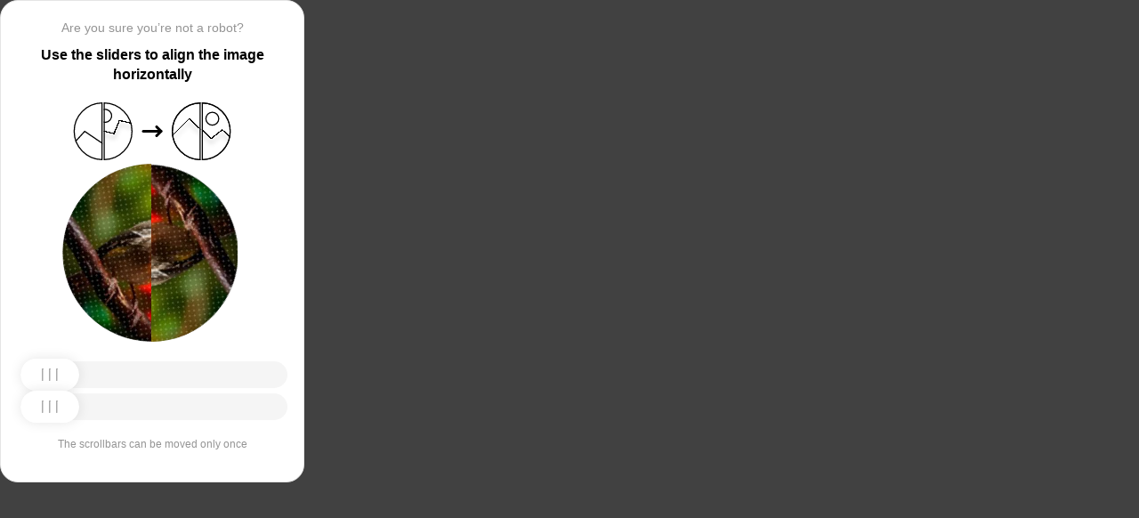

--- FILE ---
content_type: text/html; charset=utf-8
request_url: https://forum.excalibur-craft.ru/topic/143135-%E2%98%80%EF%B8%8F-%D0%B2%D0%B0%D0%B9%D0%BF-%D0%B8-%D0%BB%D0%B5%D1%82%D0%BD%D0%B5%D0%B5-%D0%BE%D0%B1%D0%BD%D0%BE%D0%B2%D0%BB%D0%B5%D0%BD%D0%B8%D0%B5-pixelmon-%D0%B8-wizardry-17082023/
body_size: 80326
content:
<!doctypehtml><html lang=en><head><meta charset=UTF-8><meta content=width=device-width,initial-scale=1.0 name=viewport><title>Captcha</title><style>:root{--slider-1:url([data-uri]);--slider-2:url([data-uri])}.from-loader{backdrop-filter:blur(10px);z-index:1;border-radius:20px;flex-direction:column;justify-content:center;align-items:center;width:300px;height:500px;margin:auto;padding:20px;display:flex;position:absolute;inset:0}.loading-text{margin-top:16px;font-family:Helvetica;font-size:16px;font-weight:600;line-height:22.4px}.loader{aspect-ratio:1;--_m:conic-gradient(#0000 10%,#000),linear-gradient(#000 0 0)content-box;width:50px;height:50px;-webkit-mask:var(--_m);mask:var(--_m);-webkit-mask-composite:source-out;background:#1976d2;border-radius:50%;padding:8px;animation:1s linear infinite l3;mask-composite:subtract}@keyframes l3{to{transform:rotate(1turn)}}body{background:#414141}.main{background:#fff;border:1px solid #e5e5e5;border-radius:20px;flex-direction:column;align-items:center;width:300px;height:500px;margin:auto;padding:20px;display:flex;position:absolute;inset:0}.header{flex-direction:column;align-items:center;margin-bottom:20px;display:flex}.question{letter-spacing:0;color:#949494;margin-bottom:10px;font-family:Helvetica;font-size:14px;font-weight:400;line-height:20px}.use{letter-spacing:0;text-align:center;font-family:Helvetica;font-size:16px;font-weight:600;line-height:22px}.img-block{gap:2px;width:202px;height:200px;margin-bottom:20px;display:flex}.img-right-block{border-top-right-radius:100px;border-bottom-right-radius:100px;width:100px;height:200px;position:relative;overflow:hidden}.img-right{height:100%;position:absolute;top:0;left:-103px}.img-left-block{border-top-left-radius:100px;border-bottom-left-radius:100px;width:100px;height:200px;position:relative;overflow:hidden}.img-left{height:100%;position:absolute;top:0;left:0}.toggle-block{flex-direction:column;gap:20px;width:100%;display:flex}.slidecontainer{width:100%;position:relative}input[type=range]{-webkit-appearance:none;appearance:none;-webkit-transition:all .2s;cursor:pointer;background:#f5f5f5;border-radius:100px;outline:none;width:100%;height:30px;transition:opacity .2s}input[type=range]:-moz-focusring{outline-offset:-1px;outline:1px solid #fff}input[type=range]:focus::-moz-range-track{background:0 0}.slider-top1::-webkit-slider-thumb,.slider-bottom1::-webkit-slider-thumb{-webkit-appearance:none;appearance:none;background-position:50%;background-repeat:no-repeat;background-image:var(--slider-2);border-radius:100px;width:66px;height:36px;box-shadow:0 0 14px #0000001a}.slider-top::-webkit-slider-thumb,.slider-bottom::-webkit-slider-thumb{-webkit-appearance:none;appearance:none;background-position:50%;background-repeat:no-repeat;background-image:var(--slider-1);border-radius:100px;width:66px;height:36px;box-shadow:0 0 14px #0000001a}input[disabled][type=range]::-moz-range-thumb{-webkit-appearance:none;appearance:none;background-position:50%;background-repeat:no-repeat;background-image:var(--slider-2);border:none;border-radius:100px;outline:none;width:66px;height:36px;box-shadow:0 0 14px #0000001a}input[type=range]::-moz-range-thumb{-webkit-appearance:none;appearance:none;background-image:url([data-uri]);background-position:50%;background-repeat:no-repeat;border:none;border-radius:100px;outline:none;width:66px;height:36px;box-shadow:0 0 14px #0000001a}.slider-top:hover::-webkit-slider-thumb,.slider-bottom:hover::-webkit-slider-thumb{background-image:url([data-uri]);background-position:50%;box-shadow:0 0 14px #1976d299}input[type=range]:hover::-moz-range-thumb,.slider-top:hover::-webkit-slider-thumb,.slider-bottom:hover::-webkit-slider-thumb{background-image:url([data-uri]);background-position:50%;box-shadow:0 0 14px #1976d299}.slider-top.different-values::-webkit-slider-thumb{background-position:50%;background-repeat:no-repeat;box-shadow:0 0 14px #f4433699}.slider-bottom.different-values::-webkit-slider-thumb{background-image:url([data-uri]);background-position:50%;background-repeat:no-repeat;box-shadow:0 0 14px #f4433699}.slider-top.same-values::-webkit-slider-thumb,.slider-bottom.same-values::-webkit-slider-thumb{background-image:url([data-uri]);background-position:50%;box-shadow:0 0 14px #44c27499}.no-match-block,.match-block{z-index:1;display:none;position:absolute;top:225px;left:50%;transform:translate(-50%,-50%)}.disable-sl{pointer-events:none;-webkit-appearance:none;appearance:none;background-position:50%;background-repeat:no-repeat;border-radius:100px;width:66px;height:36px}.cpt{width:100%;height:100%;position:absolute;top:0;left:0;overflow:auto}.description{color:#949494;margin-top:16px;font-family:Helvetica;font-size:12px}.next-form-loader{flex-direction:column;justify-content:center;align-items:center;width:100%;height:100vh;overflow:hidden}.next-loading-text{color:#fff;letter-spacing:2px;margin-top:16px;font-family:Helvetica;font-size:20px;font-weight:600;line-height:28px}.next-loader{aspect-ratio:1;--_m:conic-gradient(#0000 10%,#000),linear-gradient(#000 0 0)content-box;width:50px;height:50px;-webkit-mask:var(--_m);mask:var(--_m);-webkit-mask-composite:source-out;background:#fff;border-radius:50%;padding:8px;animation:1s linear infinite l3;mask-composite:subtract}body{background:#414141;overflow:hidden}</style></head><body onload=sendF()><div class=cpt><div class=main><div class=from-loader><div class=loader></div><div class=loading-text><b>Loading...</b></div></div><div class=header><span class=question></span><span class=use></span></div><div><svg viewbox="0 0 178 65"fill=none height=65 width=178 xmlns=http://www.w3.org/2000/svg><g clip-path=url(#clip0_178_13940)><path d="M40.1123 50.8122L58.5446 25.1951L53.5787 -5.25078L-17.6777 6.3716L-13.1344 34.2264L2.4766 44.3155L13.1996 32.5912L40.1123 50.8122Z"stroke=black stroke-width=1.31269 /></g><path d="M1.35633 32.5C1.35633 15.1325 15.2599 1.01243 32.5436 0.662975V64.337C15.2599 63.9876 1.35633 49.8675 1.35633 32.5Z"stroke=black stroke-width=1.31269 /><g clip-path=url(#clip1_178_13940)><g filter=url(#filter0_d_178_13940)><path d="M14.5547 27.5202L6.26937 57.9724L21.5907 84.7469L84.2543 48.8886L70.237 24.3928L52.0802 20.4147L46.1463 35.1535L14.5547 27.5202Z"shape-rendering=crispEdges stroke=black stroke-width=1.31269 /></g><circle transform="rotate(-29.7797 36.2021 15.1328)"cx=36.2021 cy=15.1328 r=7.2198 stroke=black stroke-width=1.31269 /></g><path d="M35.1563 0.662975C52.4401 1.01243 66.3436 15.1325 66.3436 32.5C66.3436 49.8675 52.4401 63.9876 35.1563 64.337V0.662975Z"stroke=black stroke-width=1.31269 /><path d="M79 32.5L99 32.5"stroke=black stroke-linecap=round stroke-width=3 /><path d="M94 27.5L99 32.5L94 37.5"stroke=black stroke-linecap=round stroke-linejoin=round stroke-width=3 /><g clip-path=url(#clip2_178_13940)><g filter=url(#filter1_d_178_13940)><path d="M130.69 18.3777L108.375 40.6934V71.5417H180.573V43.3188L166.789 30.8483L154.319 40.6934L130.69 18.3777Z"shape-rendering=crispEdges stroke=black stroke-width=1.31269 /></g><circle cx=143.817 cy=32.8173 r=32.1609 stroke=black stroke-width=1.31269 /></g><path d="M111.656 32.5C111.656 15.1325 125.56 1.01243 142.844 0.662975V64.337C125.56 63.9876 111.656 49.8675 111.656 32.5Z"stroke=black stroke-width=1.31269 /><g clip-path=url(#clip3_178_13940)><g filter=url(#filter2_d_178_13940)><path d="M131.673 18.3777L109.357 40.6934V71.5417H181.555V43.3188L167.772 30.8483L155.302 40.6934L131.673 18.3777Z"shape-rendering=crispEdges stroke=black stroke-width=1.31269 /></g><circle cx=156.614 cy=18.3776 r=7.2198 stroke=black stroke-width=1.31269 /><circle cx=144.8 cy=32.8173 r=32.1609 stroke=black stroke-width=1.31269 /></g><path d="M145.456 0.662975C162.74 1.01243 176.644 15.1325 176.644 32.5C176.644 49.8675 162.74 63.9876 145.456 64.337V0.662975Z"stroke=black stroke-width=1.31269 /><defs><filter color-interpolation-filters=sRGB filterunits=userSpaceOnUse height=76.4893 id=filter0_d_178_13940 width=90.0868 x=0.313916 y=19.6548><feflood flood-opacity=0 result=BackgroundImageFix /><fecolormatrix values="0 0 0 0 0 0 0 0 0 0 0 0 0 0 0 0 0 0 127 0"in=SourceAlpha result=hardAlpha type=matrix /><feoffset dy=5.25077 /><fegaussianblur stddeviation=2.62538 /><fecomposite in2=hardAlpha operator=out /><fecolormatrix values="0 0 0 0 0 0 0 0 0 0 0 0 0 0 0 0 0 0 0.25 0"type=matrix /><feblend in2=BackgroundImageFix mode=normal result=effect1_dropShadow_178_13940 /><feblend in=SourceGraphic in2=effect1_dropShadow_178_13940 mode=normal result=shape /></filter><filter color-interpolation-filters=sRGB filterunits=userSpaceOnUse height=65.237 id=filter1_d_178_13940 width=84.0122 x=102.468 y=17.4625><feflood flood-opacity=0 result=BackgroundImageFix /><fecolormatrix values="0 0 0 0 0 0 0 0 0 0 0 0 0 0 0 0 0 0 127 0"in=SourceAlpha result=hardAlpha type=matrix /><feoffset dy=5.25077 /><fegaussianblur stddeviation=2.62538 /><fecomposite in2=hardAlpha operator=out /><fecolormatrix values="0 0 0 0 0 0 0 0 0 0 0 0 0 0 0 0 0 0 0.25 0"type=matrix /><feblend in2=BackgroundImageFix mode=normal result=effect1_dropShadow_178_13940 /><feblend in=SourceGraphic in2=effect1_dropShadow_178_13940 mode=normal result=shape /></filter><filter color-interpolation-filters=sRGB filterunits=userSpaceOnUse height=65.237 id=filter2_d_178_13940 width=84.0122 x=103.45 y=17.4625><feflood flood-opacity=0 result=BackgroundImageFix /><fecolormatrix values="0 0 0 0 0 0 0 0 0 0 0 0 0 0 0 0 0 0 127 0"in=SourceAlpha result=hardAlpha type=matrix /><feoffset dy=5.25077 /><fegaussianblur stddeviation=2.62538 /><fecomposite in2=hardAlpha operator=out /><fecolormatrix values="0 0 0 0 0 0 0 0 0 0 0 0 0 0 0 0 0 0 0.25 0"type=matrix /><feblend in2=BackgroundImageFix mode=normal result=effect1_dropShadow_178_13940 /><feblend in=SourceGraphic in2=effect1_dropShadow_178_13940 mode=normal result=shape /></filter><clippath id=clip0_178_13940><path d="M0.699982 32.5C0.699982 14.5507 15.2507 0 33.2 0V65C15.2507 65 0.699982 50.4493 0.699982 32.5Z"fill=white /></clippath><clippath id=clip1_178_13940><path d="M34.5 0C52.4492 0 67 14.5507 67 32.5C67 50.4493 52.4492 65 34.5 65V0Z"fill=white /></clippath><clippath id=clip2_178_13940><path d="M111 32.5C111 14.5507 125.551 0 143.5 0V65C125.551 65 111 50.4493 111 32.5Z"fill=white /></clippath><clippath id=clip3_178_13940><path d="M144.8 0C162.749 0 177.3 14.5507 177.3 32.5C177.3 50.4493 162.749 65 144.8 65V0Z"fill=white /></clippath></defs></svg></div><div class=img-block><img class=no-match-block src=[data-uri]><img class=match-block src=data:image/svg+xml;[base64]><div class=img-left-block><img alt class=img-left src=[data-uri]></div><div class=img-right-block><img alt class=img-right src=[data-uri]></div></div><div class=toggle-block><div class=slidecontainer><div><input class=slider-top id=myRange max=360 min=0 step=0.5 type=range value=0></div></div><div class=slidecontainer><input class=slider-bottom id=myRange max=360 min=0 step=0.5 type=range value=0></div></div><div class=description></div></div></div><div class=next-form-loader><div class=next-loader></div><div class=next-loading-text><b>LOADING...</b></div></div><script>let langArray=['ru','en'];let langHeader={'ru':'Вы точно не робот?','en':'Are you sure you’re not a robot?',default:'Are you sure you’re not a robot?'}
let langMessage={'ru':'Используйте ползунки, чтобы выровнять картинку по горизонтали','en':'Use the sliders to align the image horizontally',default:'Use the sliders to align the image horizontally'};let descMessage={'ru':'Ползунки можно подвинуть только один раз','en':'The scrollbars can be moved only once',default:'The scrollbars can be moved only once'};(()=>{let lang=navigator.language||navigator.userLanguage||"en";lang=lang.split("-")[0].toLowerCase();let message=document.getElementsByClassName('use');let question=document.getElementsByClassName('question');let desc=document.getElementsByClassName('description');if(langArray.includes(lang)){message[0].innerText=langMessage[lang];question[0].innerText=langHeader[lang];desc[0].innerText=descMessage[lang];}
else{message[0].innerText=langMessage.default;question[0].innerText=langHeader.default;desc[0].innerText=descMessage.default;}})()
function get_param(store,type,id){var o=document.cookie.split(';');var p=undefined;for(var i=0;i<o.length;i++){if(o[i].indexOf(store)!=-1){var a=o[i].split('=');if(a.length>1){var q=a[1].split(',');if(q.length>id){p=q[id];}}}}
if(p==undefined){if(type=="int"){return 0;}if(type=="str"){return"";}}if(type=="int"){return parseInt(p);}return p+"";}
function mini_hostname(hostname,medium){if(hostname==undefined||hostname==""){return hostname;}
hostname=hostname.replace("www.","");if(medium=="organic"){if(get_param("__cap_p_","int",0)==1){hostname=hostname.split(".")[0];}}
return hostname;}
function get_utm_medium(){var mediums={"organic":["yandex","google","bing","search.yahoo","yahoo"],"referral":null};var m,a,v,f=0;var p=document.createElement("a");p.href=document.referrer;for(m in mediums){a=mediums[m];if(a==null){break;}
f=0;for(var i=0;i<a.length;i++){v=a[i];if(p.hostname.indexOf(v+'.')==0||p.hostname.indexOf('www.'+v+'.')==0){f=1;break;}}
if(f===1){break;}}
return m;}
function check_2l_loc_ref(loc,ref){var du2l=(get_param("__cap_p_","int",1)==1);if(du2l==0){return false;}
refspl=ref.split('.');locspl=loc.split('.');if(refspl.length>=2){var c=0;for(var i=locspl.length-1,j=refspl.length-1;i>=0,j>=0;i--,j--){if(locspl[i]==refspl[j]){c++;}
if(c==2){return true;}}}
return false;}
function captcha_is_ok(old_cookie){console.log(document.cookie)
console.log(old_cookie)
if((document.cookie==null||document.cookie==undefined||document.cookie.indexOf("__hash_")==-1)){return false;}
if(old_cookie!=null&&old_cookie!=undefined){if(old_cookie.indexOf("__hash_")!=-1&&document.cookie.indexOf(old_cookie)!=-1){return false;}}
return true;}
function construct_utm_uri(){var p=document.createElement('a');p.href=document.referrer;if(p.href=="")
{return window.location.href;}
var ref=p.hostname.replace("www.","");var loc=window.location.hostname.replace("www.","");if(loc==ref)
{return window.location.href;}
if(check_2l_loc_ref(loc,ref)==true)
{return window.location.href;}
if(window.location.href.indexOf("utm_")!=-1||window.location.href.indexOf("gclid=")!=-1||window.location.href.indexOf("yclid=")!=-1){return window.location.href;}
var uri=window.location.href;if(uri.indexOf('?')!=-1){uri+='&';}else{uri+='?';}
var medium=get_utm_medium();var hostname=mini_hostname(p.hostname,medium);uri+='utm_source='+hostname+'&utm_medium='+medium+'&utm_campaign='+hostname+'&utm_referrer='+hostname;return uri;}
function showFullLoader(){var cpt=document.querySelector(".cpt");cpt.style.display='none';let nextLoader=document.querySelector('.next-form-loader');nextLoader.style.display='flex';}
document.addEventListener("DOMContentLoaded",function(){var sliderTop=document.querySelector(".slider-top");var sliderBottom=document.querySelector(".slider-bottom");var noMatchImage=document.querySelector(".no-match-block");var matchTextImage=document.querySelector(".match-block");var loader=document.querySelector(".from-loader");let nextLoader=document.querySelector('.next-form-loader');nextLoader.style.display='none';loader.style.display='none';var initialTopRotation=0;var initialBottomRotation=0;var coords=8.3;sliderTop.value=0;sliderBottom.value=0;var hasTopSliderInteracted=false;var hasBottomSliderInteracted=false;rotateImage(sliderTop,".img-left",initialTopRotation);rotateImage(sliderBottom,".img-right",initialBottomRotation);sliderTop.addEventListener("input",function(){rotateImage(sliderTop,".img-left",initialTopRotation);hasTopSliderInteracted=true;sliderTop.value=this.value;noMatchImage.style.display="none";resetSliderColors();});document.addEventListener("mouseup",function(){if(!sliderTop.disabled&&hasTopSliderInteracted){sliderTop.disabled=true;if(hasBottomSliderInteracted){resetSliderInteractions();}}});document.addEventListener("touchend",function(){if(!sliderTop.disabled&&hasTopSliderInteracted){sliderTop.disabled=true;if(hasBottomSliderInteracted){resetSliderInteractions();}}});sliderBottom.addEventListener("input",function(){rotateImage(sliderBottom,".img-right",initialBottomRotation);sliderBottom.value=this.value;hasBottomSliderInteracted=true;});sliderBottom.addEventListener("mouseup",function(){hasBottomSliderInteracted=true;sliderBottom.disabled=true;sliderBottom.classList.remove('slider-bottom');sliderBottom.classList.add('slider-bottom1');sliderBottom.classList.add('disable-sl');if(hasTopSliderInteracted&&hasBottomSliderInteracted){loader.style.display='flex';var xmlhttp=new XMLHttpRequest();var old_cookie=document.cookie;xmlhttp.open("POST",window.location.href,true);xmlhttp.onreadystatechange=()=>{if(xmlhttp.readyState===4){if(captcha_is_ok(old_cookie)){console.log("Captcha ok!");showFullLoader();}
window.location.href=construct_utm_uri();}};xmlhttp.setRequestHeader("Captcha-Code",Math.floor(sliderTop.value)+","+Math.floor(sliderBottom.value));xmlhttp.send();}});sliderBottom.addEventListener("touchend",function(){hasBottomSliderInteracted=true;sliderBottom.disabled=true;sliderBottom.classList.remove('slider-bottom');sliderBottom.classList.add('slider-bottom1');sliderBottom.classList.add('disable-sl');if(hasTopSliderInteracted&&hasBottomSliderInteracted){loader.style.display='flex';var xmlhttp=new XMLHttpRequest();var old_cookie=document.cookie;xmlhttp.open("POST",window.location.href,true);xmlhttp.onreadystatechange=()=>{if(xmlhttp.readyState===4){if(captcha_is_ok(old_cookie)){console.log("Captcha ok!");showFullLoader();}
window.location.href=construct_utm_uri();}};xmlhttp.setRequestHeader("Captcha-Code",Math.floor(sliderTop.value)+","+Math.floor(sliderBottom.value));xmlhttp.send();}});sliderTop.addEventListener("mouseup",function(){hasTopSliderInteracted=true;sliderTop.disabled=true;sliderTop.classList.remove('slider-top');sliderTop.classList.add('slider-top1');sliderTop.classList.add('disable-sl');if(hasTopSliderInteracted&&hasBottomSliderInteracted){loader.style.display='flex';var xmlhttp=new XMLHttpRequest();var old_cookie=document.cookie;xmlhttp.open("POST",window.location.href,true);xmlhttp.onreadystatechange=()=>{if(xmlhttp.readyState===4){if(captcha_is_ok(old_cookie)){console.log("Captcha ok!");showFullLoader();}
window.location.href=construct_utm_uri();}};xmlhttp.setRequestHeader("Captcha-Code",Math.floor(sliderTop.value)+","+Math.floor(sliderBottom.value));xmlhttp.send();}});sliderTop.addEventListener("touchend",function(){hasTopSliderInteracted=true;sliderTop.disabled=true;sliderTop.classList.remove('slider-top');sliderTop.classList.add('slider-top1');sliderTop.classList.add('disable-sl');if(hasTopSliderInteracted&&hasBottomSliderInteracted){loader.style.display='flex';var xmlhttp=new XMLHttpRequest();var old_cookie=document.cookie;xmlhttp.open("POST",window.location.href,true);xmlhttp.onreadystatechange=()=>{if(xmlhttp.readyState===4){if(captcha_is_ok(old_cookie)){console.log("Captcha ok!");showFullLoader();}
window.location.href=construct_utm_uri();}};xmlhttp.setRequestHeader("Captcha-Code",Math.floor(sliderTop.value)+","+Math.floor(sliderBottom.value));xmlhttp.send();}});function resetSliderColors(){sliderTop.classList.remove("same-values","different-values");sliderBottom.classList.remove("same-values","different-values");}
function resetSliderInteractions(){hasTopSliderInteracted=false;hasBottomSliderInteracted=false;}
function rotateImage(slider,imageSelector,initialRotation){var rotation=parseInt(slider.value);document.querySelector(imageSelector).style.transform="rotate("+rotation+"deg)";}
function getRotationAngle(imageSelector){var element=document.querySelector(imageSelector);var style=window.getComputedStyle(element);var matrix=style.transform||style.webkitTransform||style.mozTransform;var angle=0;if(matrix&&matrix!=="none"){var values=matrix.split("(")[1].split(")")[0].split(",");var a=values[0];var b=values[1];angle=Math.round(Math.atan2(b,a)*(180/Math.PI));}
return angle;}});</script><script>const rawKey='86c8d001cd35688c1cec36d6fbf9889af6351a20ef202f92051c2ce5a052fe99'
const ivData=[78,8,127,169,135,68,100,133,106,102,106,54,32,109,78,90]
const iv=new Uint8Array(16).map((_,i)=>ivData[i]);function arrayBufferToHex(buffer){return[...new Uint8Array(buffer)].map(byte=>byte.toString(16).padStart(2,'0')).join('');}
function hexToArrayBuffer(hex){const bytes=new Uint8Array(hex.length/2);for(let i=0;i<hex.length;i+=2){bytes[i/2]=parseInt(hex.substr(i,2),16);}
return bytes.buffer;}
function bytesToBase64(bytes){const binString=[...new Uint8Array(bytes)].map((byte)=>String.fromCodePoint(byte),).join("");return btoa(binString);}
async function importKey(){return crypto.subtle.importKey('raw',hexToArrayBuffer(rawKey),{name:'AES-CBC',length:256},false,['encrypt','decrypt']);}
async function encryptText(text){const encoder=new TextEncoder();const key=await importKey();const encrypted=await crypto.subtle.encrypt({name:'AES-CBC',iv},key,encoder.encode(text));return bytesToBase64(encrypted)}
async function createF(){const parseIn=(element,options)=>{return{element,options}}
var sourceValueNames=[];var sourceValues=[];let gl=document.createElement('canvas').getContext('webgl')
const unparsedData=[parseIn(navigator,{functions:{skipPatterns:['getDi']}}),parseIn(window.screen),parseIn(new AudioContext()),parseIn(gl,{functions:{disableParse:true},objects:{disableParse:true}}),parseIn(gl.getParameter(gl.getExtension('WEBGL_debug_renderer_info').UNMASKED_RENDERER_WEBGL)),parseIn(gl.getParameter(gl.getExtension('WEBGL_debug_renderer_info').UNMASKED_VENDOR_WEBGL)),]
return await toJSON(unparsedData);async function toJSON(data){const result=[]
for(let item of data){if(!item.element)continue;result.push(await parse(item))}
let source={appCodeName:result[0]?.appCodeName,appName:result[0]?.appName,bluetooth:result[0]?.bluetooth?.getAvailability,cookieEnabled:result[0]?.cookieEnabled,deviceMemory:result[0]?.deviceMemory,wgslLanguageFeatures:result[0]?.gpu?.wgslLanguageFeatures?.size,getPreferredCanvasFormat:result[0]?.gpu?.getPreferredCanvasFormat,hardwareConcurrency:result[0]?.hardwareConcurrency,keyboard:result[0]?.keyboard?.getLayoutMap?.size,language:result[0]?.language,mediaDevices:result[0]?.mediaDevices?.getSupportedConstraints,pdfViewerEnabled:result[0]?.pdfViewerEnabled,platform:result[0]?.platform,plugins:result[0]?.plugins?.length,product:result[0]?.product,userAgent:result[0]?.userAgent,os:result[0]?.userAgentData?.platform,mobile:result[0]?.userAgentData?.mobile,webdriver:result[0]?.webdriver,monitor:result[1],destinationSound:result[2]?.destination?.channelCount,videoCard:result[4],company:result[5]}
for(let el in result[0]?.mediaDevices?.getSupportedConstraints){source['mediaDevices_'+el]=result[0]?.mediaDevices?.getSupportedConstraints[el];}
for(let mon in result[1]){source['monitor_'+mon]=result[1][mon];}
for(let mo in source.monitor_orientation){source['monitor_orientation_'+mo]=source.monitor_orientation[mo];}
delete source['monitor_orientation'];delete source['monitor'];delete source['mediaDevices'];source.host=location.host;let resultSource={};['appCodeName','appName','bluetooth','cookieEnabled','deviceMemory','wgslLanguageFeatures','getPreferredCanvasFormat','hardwareConcurrency','keyboard','language','pdfViewerEnabled','platform','plugins','product','userAgent','os','mobile','webdriver','destinationSound','videoCard','company','mediaDevices_aspectRatio','mediaDevices_autoGainControl','mediaDevices_brightness','mediaDevices_channelCount','mediaDevices_colorTemperature','mediaDevices_contrast','mediaDevices_deviceId','mediaDevices_displaySurface','mediaDevices_echoCancellation','mediaDevices_exposureCompensation','mediaDevices_exposureMode','mediaDevices_exposureTime','mediaDevices_facingMode','mediaDevices_focusDistance','mediaDevices_focusMode','mediaDevices_frameRate','mediaDevices_groupId','mediaDevices_height','mediaDevices_iso','mediaDevices_latency','mediaDevices_noiseSuppression','mediaDevices_pan','mediaDevices_pointsOfInterest','mediaDevices_resizeMode','mediaDevices_sampleRate','mediaDevices_sampleSize','mediaDevices_saturation','mediaDevices_sharpness','mediaDevices_suppressLocalAudioPlayback','mediaDevices_tilt','mediaDevices_torch','mediaDevices_whiteBalanceMode','mediaDevices_width','mediaDevices_zoom','monitor_availWidth','monitor_availHeight','monitor_width','monitor_height','monitor_colorDepth','monitor_pixelDepth','monitor_availLeft','monitor_availTop','monitor_onchange','monitor_isExtended','monitor_orientation_angle','monitor_orientation_type','monitor_orientation_onchange'].forEach(el=>{resultSource[el]=source[el];});return resultSource}
async function parse(item){const createPending=async(key,func)=>{if(func instanceof Promise)func.catch(()=>'fetching error')
return{key,data:await func}}
const resolvePendings=async(store,pending)=>{await Promise.all(pending).then((resolved)=>{resolved.forEach((payload)=>{store[payload.key]=payload.data})})}
const appendGettersFromProtoTo=(item)=>{const findGetters=(item)=>{if(!item||!'__proto__'in item)return[]
return Object.entries(Object.getOwnPropertyDescriptors(item.__proto__)).filter(([key,descriptor])=>descriptor.get==='function')}
for(let[key,descriptor]of findGetters(item))item[key]=descriptor.get()}
const parseFields=async(item,parent)=>{const options=('options'in item)?item.options:undefined
item=item.element
const store={}
const pending=[]
for(let key in item){if(item[key]===undefined)continue
if(!item[key]||Object.getPrototypeOf(item[key])===Object.prototype){store[key]=item[key]
continue}
if(typeof item[key]==='function'&&!options?.functions?.disableParse){if(options?.functions?.skipPatterns instanceof Array&&includesAtLeastOne(key,options?.functions?.skipPatterns))continue
if(item[key].length===0&&!Object.hasOwn(window,key)&&includesAtLeastOne(key,['createGain','createOscillator','enumerate','getPreferred','get'])){try{let result=item[key]()
if(result instanceof Promise){result=await result.catch(()=>undefined)}
if(typeof result!='object')store[key]=result
else pending.push(createPending(key,parseFields(parseIn(result),item)))}catch(e){store[key]='get error'}}
continue}
if(typeof item[key]==='object'&&!options?.objects?.disableParse){if(item[key]==parent)store[key]='Parent ref'
else pending.push(createPending(key,parseFields(parseIn(item[key],options),item)))}else store[key]=item[key]}
await resolvePendings(store,pending).catch(()=>{store['pending']='error'})
return store}
if(!'element'in item)return{}
if(typeof item.element!='object')return item.element
appendGettersFromProtoTo(item.element)
const store=await parseFields(item).catch(()=>({}))
if(isEmpty(store))return undefined
return store}
function isEmpty(data){if(data===undefined)return true
if(typeof data!="object")return false
for(const key in data)
if(Object.hasOwn(data,key))return false;return true;}
function includesAtLeastOne(str,patterns){if(!patterns)return false
for(let pattern of patterns)
if(str.includes(pattern))return true
return false}}
async function sendF(){const fJson=await createF();const encryptedF=await encryptText(JSON.stringify(fJson))
const res=await fetch("/",{method:"POST",headers:{"Content-Type":"application/json","X-09794e04-734c-4e34-b0d8-1baaa3a960ad":Date.now().toString(),},body:encryptedF,});}</script></body></html>